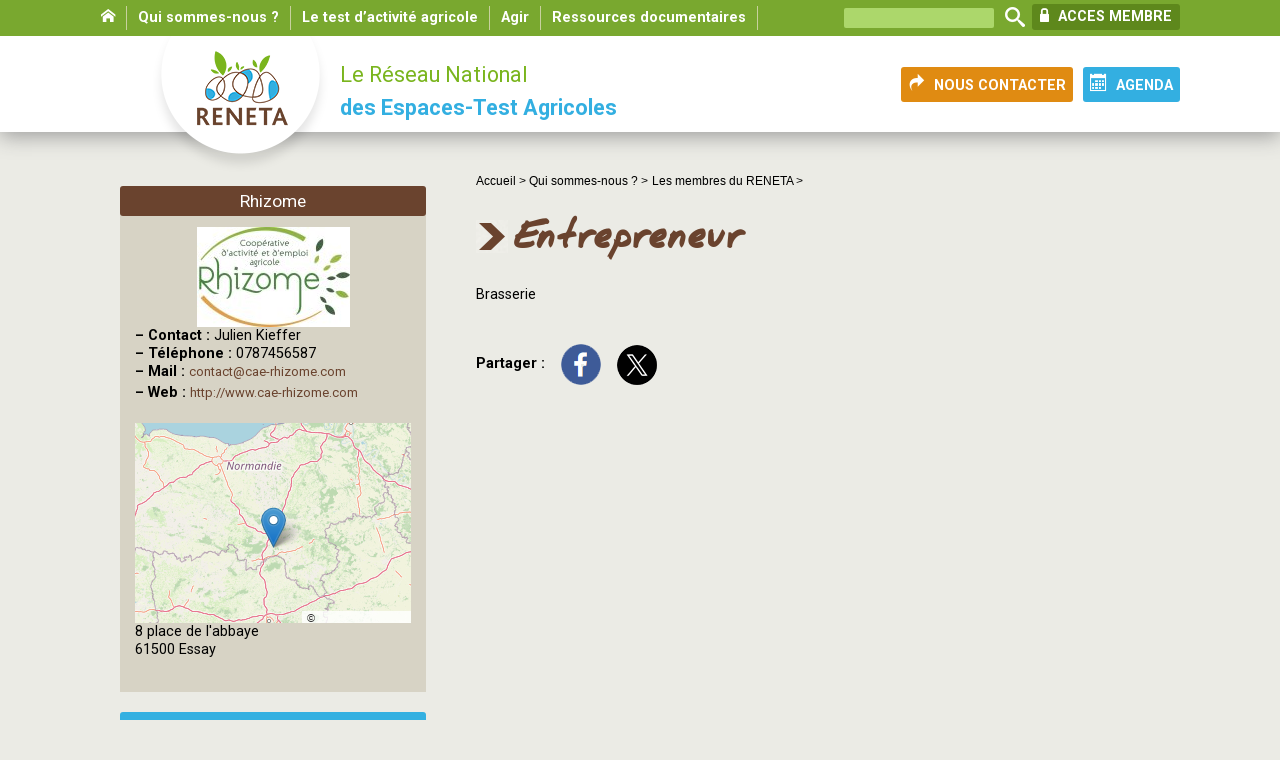

--- FILE ---
content_type: text/html; charset=utf-8
request_url: https://reneta.fr/Entrepreneur-1276
body_size: 5617
content:
<!doctype html>
<html lang="fr" class="no-js"><!-- InstanceBegin template="/Templates/page.dwt" codeOutsideHTMLIsLocked="false" -->
<head>
<!-- InstanceBeginEditable name="doctitle" -->

<title>Entrepreneur</title>
<!-- InstanceEndEditable --> 
  <meta charset="utf-8">
  <meta http-equiv="Content-language" content="fr">  
  <meta name="msapplication-TileColor" content="#b0d139">
  <meta name="msapplication-TileImage" content="chemin/pinned-favicon.png">
  <meta name="application-name" content="Moduloo.net">
  <meta http-equiv="X-UA-Compatible" content="IE=edge,chrome=1">
  <meta property="og:url" content="https://reneta.fr/Entrepreneur-1276" />
<meta property="og:site_name" content="RENETA, le réseau national des espaces-test agricoles" />
<meta property="article:author" content="https://reneta.fr" />
<meta property="article:publisher" content="https://reneta.fr" />  
<meta property="og:type" content="article" />
 
 

   <meta name="description" content=" 

Brasserie ">
   <meta property="og:title" content="Entrepreneur" />
   <meta property="og:description" content=" 

Brasserie " />   

		
		 
		 
			
			 
		 
			<link rel="image_src" href="https://reneta.fr/IMG/logo/logo/siteon0.png" />
			<meta property="og:image" content="https://reneta.fr/IMG/logo/logo/siteon0.png" /> 		
			
			
			

 


<meta name="keywords" content=" RENETA, Réseau National des Espaces-Test Agricoles, test d'activité, espace-test agricole, agriculture, installation, installation progressive, transmission, économie sociale et solidaire, éducation populaire, innovation">
  <meta name="author" content="Moduloo.net"> 
  <link rel="shortcut icon" href="/favicon.ico"> 
  <link rel="apple-touch-icon" href="/apple-touch-icon.png"> 
  
  
<script>
var mediabox_settings={"auto_detect":true,"ns":"box","tt_img":true,"sel_g":"#documents_portfolio a[type='image\/jpeg'],#documents_portfolio a[type='image\/png'],#documents_portfolio a[type='image\/gif']","sel_c":".mediabox","str_ssStart":"Diaporama","str_ssStop":"Arr\u00eater","str_cur":"{current}\/{total}","str_prev":"Pr\u00e9c\u00e9dent","str_next":"Suivant","str_close":"Fermer","str_loading":"Chargement\u2026","str_petc":"Taper \u2019Echap\u2019 pour fermer","str_dialTitDef":"Boite de dialogue","str_dialTitMed":"Affichage d\u2019un media","splash_url":"","lity":{"skin":"fancybox","maxWidth":"90%","maxHeight":"80%","minWidth":"400px","minHeight":"","slideshow_speed":"2500","opacite":"0.9","defaultCaptionState":"expanded"}};
</script>
<!-- insert_head_css -->
<link rel="stylesheet" href="plugins-dist/mediabox/lib/lity/lity.css?1765182042" type="text/css" media="all" />
<link rel="stylesheet" href="plugins-dist/mediabox/lity/css/lity.mediabox.css?1765182042" type="text/css" media="all" />
<link rel="stylesheet" href="plugins-dist/mediabox/lity/skins/fancybox/lity.css?1765182042" type="text/css" media="all" />
<link rel="stylesheet" href="plugins/auto/gis/v5.6.2/lib/leaflet/dist/leaflet.css" />
<link rel="stylesheet" href="plugins/auto/gis/v5.6.2/lib/leaflet/plugins/leaflet-plugins.css" />
<link rel="stylesheet" href="plugins/auto/gis/v5.6.2/lib/leaflet/plugins/leaflet.markercluster.css" />
<link rel="stylesheet" href="plugins/auto/gis/v5.6.2/css/leaflet_nodirection.css" />
<link rel="stylesheet" href="plugins/auto/gisgeom/v1.14.2/lib/leaflet-draw/leaflet.draw.css" /><script type='text/javascript' src='local/cache-js/8d8b943bdc6e56ad3947f78f79dd2f4f.js?1765182057'></script>










<!-- insert_head -->


  
  <link href="css/knacss.css" media="all" rel="stylesheet" type="text/css">
  <link href="css/spip_style.css" media="all" rel="stylesheet" type="text/css"> 
  <link href="css/mes_styles.css?1769201343" media="all" rel="stylesheet" type="text/css">   
  <link href="css/icons.css" media="all" rel="stylesheet" type="text/css">    
  <meta name="viewport" content="width=device-width">
  <meta name="viewport" content="initial-scale=1.0">
  <script type="text/javascript" src="/js/mes_outils.js?1769201343"></script>
  <!-- InstanceBeginEditable name="head" --><!-- InstanceEndEditable -->     
    </head>
 <body> 

	<header>
        <script language=javascript>
var menuon="";
var chrono = null;

function demarre(nom_div)
{
 if (chrono==null)
    chrono = setTimeout("$('"+nom_div+"').fadeOut('slow');menuon='';","20");
}

function tout_cacher_div()
{
    
        $("#menu_1").fadeOut("slow");
    
        $("#menu_2").fadeOut("slow");
    
        $("#menu_3").fadeOut("slow");
    
        $("#menu_4").fadeOut("slow");
    
        $("#menu_5").fadeOut("slow");
    
}
</SCRIPT>
        <div id=bandeau_print  class="print centrer">
            RENETA, le réseau national des espaces-test agricoles       
         </div>
        <div class="noprint">
			<div style="background:#79a82f;">
				<nav class=centrer style="text-align:right;">
				<li><A HREF=index.php><span class=icon-home> </span></A></li>
				
				 <li><A HREF="Qui-sommes-nous"  title="Qui sommes-nous&nbsp;?" onClick="document.location='Qui-sommes-nous';" class="menu_niveau1"  onmouseout="demarre('#menu_1');" onmouseover="if (chrono!=null) clearTimeout(chrono); chrono = null;if (menuon!='1') {tout_cacher_div();$('#menu_1').fadeIn('fast');menuon='1';}" >
					Qui sommes-nous&nbsp;?</A>
				   <ul id="menu_1"  class="cadre_menu"  onmouseout="demarre('#menu_1');" onmouseover="if (chrono!=null) clearTimeout(chrono); chrono = null;">
						<img src=/images/triangle.png>
					  
						<li><A HREF="Notre-histoire" class=lien_menu onmouseover="if (chrono!=null) clearTimeout(chrono); chrono = null;">Notre histoire</A></li>
					  
						<li><A HREF="Nos-valeurs" class=lien_menu onmouseover="if (chrono!=null) clearTimeout(chrono); chrono = null;">Nos valeurs</A></li>
					  
						<li><A HREF="Nos-missions" class=lien_menu onmouseover="if (chrono!=null) clearTimeout(chrono); chrono = null;">Nos missions</A></li>
					  
						<li><A HREF="Les-membres-du-RENETA" class=lien_menu onmouseover="if (chrono!=null) clearTimeout(chrono); chrono = null;">Les membres du RENETA</A></li>
					  
						<li><A HREF="Le-conseil-d-administration-et-l-equipe-salariee" class=lien_menu onmouseover="if (chrono!=null) clearTimeout(chrono); chrono = null;">Le conseil d&#8217;administration et l&#8217;équipe salariée</A></li>
					  
						<li><A HREF="Nos-partenaires" class=lien_menu onmouseover="if (chrono!=null) clearTimeout(chrono); chrono = null;">Nos partenaires</A></li>
					  
					</ul>
				  </li>
				
				 <li><A HREF="Le-test-d-activite-agricole"  title="Le test d’activité agricole" onClick="document.location='Le-test-d-activite-agricole';" class="menu_niveau1"  onmouseout="demarre('#menu_3');" onmouseover="if (chrono!=null) clearTimeout(chrono); chrono = null;if (menuon!='3') {tout_cacher_div();$('#menu_3').fadeIn('fast');menuon='3';}" >
					Le test d’activité agricole</A>
				   <ul id="menu_3"  class="cadre_menu"  onmouseout="demarre('#menu_3');" onmouseover="if (chrono!=null) clearTimeout(chrono); chrono = null;">
						<img src=/images/triangle.png>
					  
						<li><A HREF="Pourquoi-des-espaces-test-agricoles" class=lien_menu onmouseover="if (chrono!=null) clearTimeout(chrono); chrono = null;">Pourquoi des espaces-test agricoles&nbsp;?</A></li>
					  
						<li><A HREF="Qu-est-ce-qu-un-espace-test-agricole-18" class=lien_menu onmouseover="if (chrono!=null) clearTimeout(chrono); chrono = null;">Qu&#8217;est-ce qu&#8217;un espace-test agricole&nbsp;?</A></li>
					  
						<li><A HREF="Se-tester-comment-ca-marche" class=lien_menu onmouseover="if (chrono!=null) clearTimeout(chrono); chrono = null;">Se tester&nbsp;: comment ça marche&nbsp;?</A></li>
					  
					</ul>
				  </li>
				
				 <li><A HREF="Agir"  title="Agir" onClick="document.location='Agir';" class="menu_niveau1"  onmouseout="demarre('#menu_2');" onmouseover="if (chrono!=null) clearTimeout(chrono); chrono = null;if (menuon!='2') {tout_cacher_div();$('#menu_2').fadeIn('fast');menuon='2';}" >
					Agir</A>
				   <ul id="menu_2"  class="cadre_menu"  onmouseout="demarre('#menu_2');" onmouseover="if (chrono!=null) clearTimeout(chrono); chrono = null;">
						<img src=/images/triangle.png>
					  
						<li><A HREF="Adherer-au-reseau" class=lien_menu onmouseover="if (chrono!=null) clearTimeout(chrono); chrono = null;">Adhérer au réseau</A></li>
					  
						<li><A HREF="Monter-un-espace-test-agricole" class=lien_menu onmouseover="if (chrono!=null) clearTimeout(chrono); chrono = null;">Monter un espace-test agricole</A></li>
					  
						<li><A HREF="Soutenir-un-espace-test-agricole-14" class=lien_menu onmouseover="if (chrono!=null) clearTimeout(chrono); chrono = null;">Soutenir un espace-test agricole</A></li>
					  
						<li><A HREF="Se-tester" class=lien_menu onmouseover="if (chrono!=null) clearTimeout(chrono); chrono = null;">Se tester</A></li>
					  
						<li><A HREF="Annonces" class=lien_menu onmouseover="if (chrono!=null) clearTimeout(chrono); chrono = null;">Annonces</A></li>
					  
					</ul>
				  </li>
				
				 <li><A HREF="Ressources-documentaires"  title="Ressources documentaires" onClick="document.location='Ressources-documentaires';" class="menu_niveau1"  onmouseout="demarre('#menu_4');" onmouseover="if (chrono!=null) clearTimeout(chrono); chrono = null;if (menuon!='4') {tout_cacher_div();$('#menu_4').fadeIn('fast');menuon='4';}" >
					Ressources documentaires</A>
				   <ul id="menu_4"  class="cadre_menu"  onmouseout="demarre('#menu_4');" onmouseover="if (chrono!=null) clearTimeout(chrono); chrono = null;">
						<img src=/images/triangle.png>
					  
						<li><A HREF="Actes-des-Rencontres-Nationales-173" class=lien_menu onmouseover="if (chrono!=null) clearTimeout(chrono); chrono = null;">Actes des Rencontres Nationales</A></li>
					  
						<li><A HREF="Observatoire-des-espaces-test-agricoles" class=lien_menu onmouseover="if (chrono!=null) clearTimeout(chrono); chrono = null;">Observatoire des espaces-test agricoles</A></li>
					  
						<li><A HREF="Publications-du-RENETA-sur-le-test-d-activite-agricole" class=lien_menu onmouseover="if (chrono!=null) clearTimeout(chrono); chrono = null;">Publications du RENETA sur le test d&#8217;activité agricole</A></li>
					  
						<li><A HREF="Publications-des-partenaires-sur-le-test-d-activite-agricole" class=lien_menu onmouseover="if (chrono!=null) clearTimeout(chrono); chrono = null;">Publications des partenaires sur le test d&#8217;activité agricole</A></li>
					  
						<li><A HREF="Videos" class=lien_menu onmouseover="if (chrono!=null) clearTimeout(chrono); chrono = null;">Vidéos sur le test d&#8217;activité agricole</A></li>
					  
						<li><A HREF="Articles-de-presse" class=lien_menu onmouseover="if (chrono!=null) clearTimeout(chrono); chrono = null;">Articles de presse</A></li>
					  
					</ul>
				  </li>
				
				<form method=post action=spip.php?page=recherche>
				<input type=text style="height:20px;width:50%;max-width:150px;margin-left:15px;" name=recherche>
				<input type=image src=/images/loupe.png>
				
				
			
				<A HREF=spip.php?rubrique29 style="background: #5e881c;
    color: white;
    font-family: 'Roboto', sans-serif;
    font-size: 1rem;
    float: right;
    margin: 4px 10px 0 0;padding: 4px 8px;" class="lib_fonction2"><span class="icon-lock"></span> ACCES MEMBRE</A>
				<img src="/images/boutonmenu.png"  id=btmenu alt="Bouton menu" style="cursor:pointer;margin:18px 0 0 12px;">
				</form>	
				<div class=nettoyeur></div>				
				</nav>

			</div>
			<div class=centrer>
				<A HREF=index.php title="Vers la page d'accueil" class=logo> <img
	src="IMG/logo/siteon0.png?1427797482"
	class="spip_logo"
	width="194"
	height="138"
	alt=""/></A>
			<A HREF="spip.php?rubrique25" class=lien_bouton style="float:right;background:#33afe1;margin:31px 10px 0 10px;" title="Nous contacter"><span class=icon-calendar style="font-size:1.2rem;"> </span> AGENDA</A>
			<A HREF="spip.php?article48" class=lien_bouton id=boutonnouscontacter style="float:right;background:#e08b12;margin:31px 0 0 0;" title="Nous contacter"><span class=icon-redo2 style="font-size:1.2rem;"> </span> NOUS CONTACTER</A>
				<span class=titre_bandeau1>Le Réseau National</span><br><span class=titre_bandeau2> des Espaces-Test Agricoles</span>
				
			</div>
		</div>       
    </header>   

  <div id="container" >
    <div id=zone>  
        <div id=filariane>
          <!-- InstanceBeginEditable name="filariane" -->	  
        <A HREF="index.php" class=arianne>Accueil > </A>



  
  <A HREF="Qui-sommes-nous" class=arianne>Qui sommes-nous&nbsp;? ></A>
  
  <A HREF="Les-membres-du-RENETA" class=arianne>Les membres du RENETA ></A>
        <!-- InstanceEndEditable --> 
        </div>     
        <!-- InstanceBeginEditable name="zone" -->
	   <H1>Entrepreneur</H1>

     

      <div class=texte>
	   
		   
			   
		   
	   
	  
	  
	  	   
	  
	  
       	  
	  <p>Brasserie</p>
		
		
        

		<div class=nettoyeur></div>
        
		
	  
	  
	   		
      </div>
	
	<b>Partager : </b>&nbsp;&nbsp;
  <a onclick="window.open('http://www.facebook.com/sharer/sharer.php?t=Entrepreneur&amp;u=https%3A%2F%2Freneta.fr%2FEntrepreneur-1276', 'facebook', 'width=600, height=600');" title="Partager sur Facebook" rel="nofollow" ><img src="/images/bt-fb.png" alt="bouton facebook"></A>&nbsp;&nbsp;&nbsp;
	  <a onclick="window.open('https://twitter.com/intent/tweet?text=Entrepreneur&amp;url=https%3A%2F%2Freneta.fr%2FEntrepreneur-1276', 'tweeter', 'width=600, height=600');" title="Partager sur Twitter" rel="nofollow" ><img src="/images/bt-x.png" alt="bouton twitter"></A>

	  <!-- InstanceEndEditable --> 
    </div>

    <div id="container_colonne" class=noprint>
      <!-- InstanceBeginEditable name="colonne" -->
	 
  <A HREF=rhizome><div class=titre_cadre>Rhizome</div></A>
  <div class=cadre_gris>
  <center>
  <img
	src="local/cache-vignettes/L153xH100/auton86-77050.jpg?1719588094" class='spip_logo' width='153' height='100'
	alt="" />
  </center>
	<span class="spip-puce ltr"><b>–</b></span> <b>Contact : </b>Julien Kieffer<br>
	<span class="spip-puce ltr"><b>–</b></span> <b>Téléphone : </b>0787456587<br>
	<span class="spip-puce ltr"><b>–</b></span> <b>Mail : </b><A HREF="mailto:contact@cae-rhizome.com" style="display:inline-block;width:auto;padding:0;">contact@cae-rhizome.com</a><br>
	<span class="spip-puce ltr"><b>–</b></span> <b>Web : </b><A HREF="http://www.cae-rhizome.com" style="display:inline-block;width:auto;padding:0;" target=_blank>http://www.cae-rhizome.com</A><br><br>
	
    <div style="height:200px;overflow:hidden;">
	<div id="map1" class="carte_gis" style="width:100%; height:250px;"></div>

<script type="text/javascript">
var map1;
var jQgisloader;
(function (){
	if (typeof jQuery.ajax == "undefined"){jQuery(init_gis);}else {init_gis();}
	function init_gis(){
		// Charger le javascript de GIS une seule fois si plusieurs carte
		if (typeof jQgisloader=="undefined"){
			jQgisloader = jQuery.ajax({url: 'local/cache-js/jsdyn-javascript_gis_js-3c89732e.js?1765265756', dataType: 'script', cache: true});
		}
		// et initialiser la carte (des que js GIS charge et des que DOM ready)
		jQgisloader.done(function(){
			jQuery(function(){
				map1 = new L.Map.Gis('map1',{
					mapId: '1',
					callback: (typeof(callback_map1) === "function") ? callback_map1 : false,
					center: [47.374547023095836,2.900390625],
					zoom: 7,
					scrollWheelZoom: true,
					zoomControl: false,
					fullscreenControl: false,
					scaleControl: false,
					overviewControl:false,
					gestureHandling:false,
					gestureHandlingOptions: {
						text: {
							touch: 'Utilisez deux doigts pour déplacer la carte',
							scroll: 'Vous pouvez zoomer sur la carte à l’aide de CTRL + Molette de défilement',
							scrollMac: 'Vous pouvez zoomer sur la carte à l’aide de ⌘ + Molette de défilement'
						}
					},
					layersControl: true,
					layersControlOptions: {
						collapsed: true
					},
					noControl: true,
					utiliser_bb: false,
					affiche_points: true,
					json_points:{
						url: 'https://reneta.fr/spip.php?page=gis_json',
						objets: 'auteurs',
						limit: 500,
						env: {"id_auteur":"86"},
						titre: "",
						description: "",
						icone: ""
					},
					tooltip: false,
					cluster: false,
					clusterOptions: {
						disableClusteringAtZoom: null,
						showCoverageOnHover: false,
						spiderfyOnMaxZoom: false,
						maxClusterRadius: 80,
						singleMarkerMode: false
					},
					pathStyles: null,
					autocenterandzoom: true,
					autocenter: false,
					openId: false,
					localize_visitor: false,
					localize_visitor_zoom: 7,
					centrer_fichier: true,
					kml: false,
					gpx: false,
					geojson: false,
					topojson: false,
					options: []
				});
			});
		});
	}

})()
</script>
		</div>
	8 place de l'abbaye<br>
	61500 Essay<br>			
<br>
  </div>
  
	 
	 
	 <div class='ajaxbloc' data-ajax-env='hbhZL3kXZhwPqYsq1Tkp+6ytJWacBs7uPunNf87VTEpJPfVqACrJn7xEz4QUtCDpFsA+a2k1yVAYv6H2Jv8nZJSqKQR3c2h7MJBVKejRHHUIZ9Y0MUEdve9HnBapc/zqOWWe9cLuIvLNMwHDhYdjC2udbQ2PYbwqIrj1RlerjMKWi76Vei4kNORQC2v/RjR7+ntQFJI/AfHmf7XfW4KJT7CAJOqS3bNAimeS9pAqayyEnl5DCxQioAofcMCxz7z8n2g=' data-origin="Entrepreneur-1276">
   
<A  class=lien_titre style="margin:20px 0 0 0;background:#33b0e1;"><span class=icon-bullhorn style="font-size:1.4rem;"> </span> Annonces</A>
<div style="position:relative;">
    
	    <a href="Appel-a-candidature-pour-un-espace-test-maraicher-dans-la-Manche" class=lien_block>
			<div class=petit_date>
				<img
	src="local/cache-vignettes/L400xH400/rhizome-5b303.png?1757315467" class='spip_logo' width='400' height='400' alt='Image / illustration' style='width:100%;' />
			</div>
			<div style="overflow:hidden;">
				Appel à candidature pour un espace-test maraicher dans la Manche<br>
				<div class=introduction>Envie de tester une activité maraichère ? 

Expérimentez votre projet de ferme maraichère grandeur nature au sein d’une ferme existante

Développez vos compétences technico-économiques grâce à l&#039;accompagnement de Rhizome et Biopousses et à l&#039;appui de l&#039;agriculteur accueillant.

A&nbsp;(…)</div>
			</div>
			<div class=nettoyeur></div>
		</a>	
    
   		<div style="width:100%;padding:10px 0 20px 0;background:white;text-align:center;">
			<A HREF="Annonces-27?id_auteur=86" class=lien_bouton style="background:#33b0e1;">Voir tout</A>
		</div>	
	</div>
  </div><!--ajaxbloc-->
     	     
	 

    <!-- InstanceEndEditable -->             		
    </div>
  </div>   
  <div class=nettoyeur></div>
  <footer class=noprint>
     <div style="color:black;">
<br><br>
<A HREF="Mentions-legales" class=pieds>Mentions légales</A> &nbsp;&nbsp;&nbsp;.&nbsp;&nbsp;&nbsp;

© 2015 Reneta
<br>
</div>
<img src=/images/nouscontacter.png style="position:relative;top:20px;z-index:2;">
<div style="background:#7ab51d;min-height:150px;padding:40px 0 20px 0;">
	<div class="grid centrer">
		<div class=grid4>
			<div>
			<img
	src="IMG/logo/siteon0.png?1427797482"
	class="spip_logo spip_logo_left"
	width="194"
	height="138"
	alt=""/>
			</div>
			
			<div style="padding:15px 0 0 20px;">
<span class=icon-location2> </span>RENETA<br class='manualbr' />Maison des Agriculteurs<br class='manualbr' />Mas de Saporta - Bât.  B <br class='manualbr' />34875 Lattes
</div>
<div style="padding:15px 0 0 20px;">
Siège social<br class='manualbr' />Hôtel de la Coopération<br class='manualbr' />55 rue St Cléophas<br class='manualbr' />34070 Montpellier
</div>
<div style="padding:15px 0 0 20px;">
contact@reneta.fr
<p>04 67 06 23 66<br class='autobr' />
06 78 53 45 58</p>
</div>
			
		</div>
	</div>
</div>
  </footer>
<!-- InstanceBeginEditable name="finpage" --><!-- InstanceEndEditable -->  
</body>
<!-- InstanceEnd --></html>

--- FILE ---
content_type: text/css
request_url: https://reneta.fr/css/mes_styles.css?1769201343
body_size: 3485
content:
@import url('https://fonts.googleapis.com/css2?family=Permanent+Marker&family=Roboto:wght@400;700&display=swap');
@font-face {
    font-family: 'jrhandregular';
    src: url('fonts/jrhand-webfont.eot');
    src: url('fonts/jrhand-webfont.eot?#iefix') format('embedded-opentype'),
         url('fonts/jrhand-webfont.woff') format('woff'),
         url('fonts/jrhand-webfont.ttf') format('truetype'),
         url('fonts/jrhand-webfont.svg#jrhandregular') format('svg');
    font-weight: normal;
    font-style: normal;
}

HTML {
  height: 100%;
  width: 100%;
  font-size: 90%;
  margin: 0;
  padding: 0;	
}

BODY{
	position:relative;
	width: 100%;
	height: 100%;	
	padding: 0;	
	font-size: 1em;	
	color:black;
	background-color:#ebebe5;
	line-height:1.3;
	font-family: 'Roboto', sans-serif;	
	}

:root .grid > * > * {
	font-size:1rem;
	}
p, .p-like, ul, ol, dl, blockquote, pre, td, th, label, textarea, caption, details, figure {
    margin-top: 0.75em;
    margin-bottom: 0;
    line-height: 1.3;
}
td{line-height:1.2;border: 0 none;
}
.print{
	display:none;
	}	

.nettoyeur{
clear:both;
}

HEADER{
	position:relative;
	width:100%;
	background:white;
-moz-box-shadow: 0px 4px 20px 0px #9b9b9b;
-webkit-box-shadow: 0px 4px 20px 0px #9b9b9b;
-o-box-shadow: 0px 4px 20px 0px #9b9b9b;
box-shadow: 0px 4px 20px 0px #9b9b9b;
filter:progid:DXImageTransform.Microsoft.Shadow(color=#9b9b9b, Direction=180, Strength=20);	
}

.centrer{
	position:relative;
	width:100%;
	max-width:1100px;
	margin:0 auto 0 auto;
}

.logo{
	display:block;
	position:absolute;
	left:5%;
	z-index:2;
}
.titre_bandeau1,.titre_bandeau2{
	display:inline-block;
	position:relative;
	margin:25px 0 0 250px;
	font-family: 'Roboto';
	font-size:1.5rem;
	color:#7ab51e;
	
}
.titre_bandeau2{
	color:#33afe1;
	font-weight:700;
	margin:5px 0 10px 250px;
}
#container
{
	position:relative;
	width:100%;
	max-width:1200px;
	margin:0 auto 30px auto;
}

#zone
{
	position:relative;
	float:right;
	width:67%;
	padding:40px 10px 10px 40px;

}


#container_colonne
{
	position:relative;
	float:left;
	right:0;
	width:33%;
	padding:50px 10px 0 80px;
}

#filariane
{
	width: 100%;
	text-align:left;;
}
A.arianne
{
	font-size: 0.8rem;
	color: black;
	text-decoration:none;
  font-weight:normal;
  font-family:arial;
}

FOOTER
{
	width:100%;
	text-align:center;
	position:relative;
	color:white;

}

FOOTER A.pieds, A.lien_pied
{
	font-size: 0.8rem;
	color: black;
	text-decoration: none;
}


/* MENU*/
NAV{
	width:100%;
	min-height:35px;
	padding:0;
}
NAV LI{
	display:block;
	text-align:left;
	float:left;
	position:relative;
	margin:0;
	border-right:1px solid #c8d19e;
	margin:6px 0;
	}
	
NAV LI A{	
	display:inline-block;
	margin:0 8px;
	padding:3px 3px 3px 3px;
	font-weight:normal;
	font-size:1rem;
	text-decoration:none;
	color:white;
	font-weight:700;
}
A.lienmenu{	
	text-decoration:none;
	color:white;
	background:#6a432e;
	border-radius: 2px;
	-moz-border-radius: 2px;
	-webkit-border-radius: 2px;	
}
NAV LI A:hover{
	text-decoration:none;
	color:white;
	background:#6a432e;
	border-radius: 2px;
	-moz-border-radius: 2px;
	-webkit-border-radius: 2px;	
}

NAV LI UL{	
	display:none;
	position:absolute;
	top:25px;
	width:200px;
	z-index:5;	
	padding:5px 0 0 0;
}
NAV LI UL LI {	
	display:block;
	position:relative;
	color:black;
	background-color:#d7d3c5;	
	font-size:0.8rem;
	width:100%;
	margin:0;
	padding:5px 8px 0 8px;
}
NAV LI UL LI A{	
	display:block;
	color:black;
	font-size:0.8rem;
	width:100%;
	padding:3px;
	margin:0;
}
NAV LI UL LI A:hover{
	text-decoration:none;
	color:white;
	background:#6a432e;
	border-radius: 2px;
	-moz-border-radius: 2px;
	-webkit-border-radius: 2px;	
}

.menu_niveau1_actif{
	text-decoration:none;
	color:white;
	background:#6a432e;
	border-radius: 2px;
	-moz-border-radius: 2px;
	-webkit-border-radius: 2px;	
}
#btmenu{
display:none;
}
.logo_article{
float:right;
width:40%;
background:white;
padding:20px;
margin:0 0 20px 20px;
text-align:center;
}

/* PAGE GENERAL*/
H1{
	font-family: 'jrhandregular', sans-serif;	
	font-size:3rem;
	margin:20px 00 0;
	padding:0 0 0 40px;
	background:transparent url(/images/chevron.png) no-repeat left 10px;
	color:#6a432e;
	
}
H2{
	font-family: 'Oswald', sans-serif;	
}
H3,H3.spip,H2.spip{
	color:#64a004;
	font-size:1.4rem;
	padding:20px;
	border-top:4px solid #64a004;
	border-bottom:4px solid #64a004;
	margin:20px 0;
}

.surtitre{
	color:#e04c50;
	font-size:1rem;
	font-weight:bold;
}
.titre{
	font-size:1.2rem;
	font-weight:bold;
	color:#1daabb;
}

.soustitre{
	color:#1daabb;
	font-size:1rem;
	font-weight:bold;
}

.bt{
	display:inline-block;
	text-align:center;
	color:white;
	width:35px;
	height:35px;
	margin-right:2px;
	font-size:1.4rem;
	padding-top:6px;
}
.pagination-item{
display:inline-block;
}

.petit_date{
	float:left;
	margin:0 10px 0 10px;
	background:#33afe1;
	border-radius: 3px;
	-moz-border-radius: 3px;
	-webkit-border-radius: 3px;	
	font-size:1.2rem;
	font-weight:bold;
	padding:10px;
	text-align:center;
	width:60px;
	color:white;
	
}
.chapo{
	font-size:1.2rem;
	font-weight:bold;
	margin:30px 0;
}

A,A.spip_out{
	color: #6a432e;
	text-decoration: none;
	cursor:pointer;
}
A:hover
{
	text-decoration: underline;
	color:gray;
}

.texte{
	margin:20px 0 40px 0;
	}

/*  SLIDER */	
.suite, .suite2{
	position: absolute;
	bottom:-6px;
	left:0;
	width:100%;
	max-width:450px;
	margin: 0;
	z-index: 10;
	padding:0 0 0 30px;
}

.suite A, .suite2 A{
	display:inline-block;
	width:16px;
	height:16px;
	border-radius: 8px;
	-moz-border-radius: 8px;
	-webkit-border-radius: 8px;	
	background:#7ab51d;
	border:1px solid white;
	margin:2px;
}	
.suite2 A{
	background:#33b0e1;
}
	
	
	
/*  PAGE */
.introduction{
	font-weight:normal;
	color: #513a2e;
}
.intro_article{
padding:10px 20px;
}

A.lien_rubrique
{
	display:block;
	margin:25px 0 20px 0;
	padding:0 0 0 25px ;
	color: #513a2e;
	text-decoration: none;
}

A.lien_article, .lien_article
{
    display:block;
	position:relative;
	margin-top:10px;
	border:1px solid #d9daca;
	color:black;
	font-size:0.9rem;
	cursor:pointer;
}
A.lien_article:hover,.lien_block:hover
{
	text-decoration:none;
	background-color:#e2e4e4;
}
.lien_block
{
    display:block;
	position:relative;
	color:black;
	font-size:1rem;
	font-weight:bold;
	background:white;
	padding:10px;
	margin:5px 0;
}
A.lien_doc
{
    display:inline-block;
	position:relative;
	color:black;
	font-size:1rem;
	padding:10px;
	margin:5px 10px;
}
A.lien_doc:hover,A.lien_map:hover{
text-decoration:none;
font-weight:bold;
}

A.lien_vignette
{
display:inline-block;
	margin:5px;
}
.illustration{
	float:left;
	margin-right:20px;
	width:160px;
	text-align:center;
}
.illustrationv2{
	width:100%;
	text-align:center;
	height:160px;
	overflow:hidden;
	margin-bottom:10px;
}
.illustrationv{
	width:100%;
	text-align:center;
	height:115px;
	overflow:hidden;
}
.illustrationh{
	width:115px;
	float:left;
	text-align:center;
	height:80px;
	overflow:hidden;
	margin-right:15px;
}

#prev{
position:absolute;
left:0;
top:40%;
background:transparent url(/images/precedent.png);
width:35px;
height:35px;
}
#suivant{
position:absolute;
right:0;
top:40%;
background:transparent url(/images/suivant.png);
width:35px;
height:35px;
}

.on{
opacity:0.5;
}

table{
	border:0 none;
	font-size:1.1rem;
}

TD.entete {
	height:40px;
	background-color:#ececea;
	color:#7f2d6b;
	text-align:center;
	text-transform:uppercase;
	border:0 none;
}

TD {
	color:#626162;
}

tr > * + *  {
	border-left:0 none;
}

TR:hover{
	background-color:#ececea;
}

.diaporama{
display:grid;
grid-template-columns: repeat(3, 1fr);
grid-gap: 20px;
}










.portrait {
    display:block;
	width:150px;
	height:150px;
	border:1px solid #7ab51d;
	border-radius: 75px;
	-moz-border-radius: 75px;
	-webkit-border-radius: 75px;
	overflow:hidden;
	margin:0 auto 20px auto;
}
.portrait:hover {
	border:1px solid #33b0e1;
	border-radius: 55px;
	-moz-border-radius: 55px;
	-webkit-border-radius: 55px;
}
.liresuite{
    color:#33b0e1;
	text-decoration:underline;
	font-weight:bold;
	display:inline-block;
	margin:10px 0 20px 0;
}


.titre_cadre{
	position:relative;
	width:100%;
	top:4px;
	color:white;
	font-size:1.2rem;
	padding:4px;
	text-align:center;
	background:#6a432e;
	border-radius: 3px;
	-moz-border-radius: 3px;
	-webkit-border-radius: 3px;	
}

.cadre_gris{
	width:100%;
	background:#d7d3c5;
	padding:15px;
}
.cadre_gris A{
	display:block;
	width:100%;
	color:#6a432e;
	font-size:0.9rem;
	padding:5px 4px 5px 4px;
	margin-bottom:4px;
	border-radius: 3px;
	-moz-border-radius: 3px;
	-webkit-border-radius: 3px;	
}
.cadre_gris A:hover{
	background:white;
	text-decoration:none;
		border-bottom:1px solid #d7d3c5;
}

.titre_doc{
	font-size:1.2rem;
	font-weight:bold;
	}
	
.titre_bloc_on,.titre_bloc_off{
	background:#d6cca7 url(/images/fl_on.png) no-repeat center right;
	padding:11px 30px;
	margin:20px 0 0 0;
	font-weight:bold;
	font-size:1.3rem;
	border-radius: 6px;
	-moz-border-radius: 6px;
	-webkit-border-radius: 6px;	
cursor:pointer;	
	}

.titre_bloc_off{
	background:#d7d3c5 url(/images/fl_off.png) no-repeat center right;	
	}
	


.bloc,.lib_auteur,.lib_fonction1,.lib_membre,.lib_fonction2{
	border-radius: 3px;
	-moz-border-radius: 3px;
	-webkit-border-radius: 3px;	
	display:inline-block;
	margin:3px;
}
.bloc{
background:#f6f6f1;
padding:15px;
}


.lib_auteur{
background:#6a432e;
color:white;
font-size:1.5rem;
padding:15px;
}
.lib_fonction1{
background:#dad1cb;
font-weight:bold;
padding:5px 10px;

}
.lib_membre{
background:#33afe1;
font-size:1.3rem;
color:white;
font-weight:bold;
padding:3px 10px;
margin:3px;
cursor:pointer;
}
.lib_fonction2{
background:#d9ecf4;
font-weight:bold;
padding:3px 7px;
margin:3px;
font-size:1rem;
}
/* INTERFACE ADMIN SIMLIFIEE */
A.bt_menu{
	display:inline-block;
	background-color:#e08b12;
	color:white;
	padding:3px 6px;
	font-size:0.8rem;
	border-radius: 3px;
	-moz-border-radius: 3px;
	-webkit-border-radius: 3px;	
	margin:1px;
	text-align:center;
	border:1px solid transparent;
}
A.bt_menu:hover{
	border:1px solid #08709c;
	color:#08709c;
	background-color:white;
	text-decoration:none;

}
A.lien_admintitre{
	position:relative;
	}
.menuaction{
	display:none;

	width:400px;
	background:white;
	padding:15px;
	border:1px solid gray;
	z-index:10;
	}

/* FORMULAIRE */

FIELDSET{
	background-color:#e2f8cc;
	border:0 none;
}

LABEL{
min-width:200px;
float:left;
}

LEGEND{
font-weight:bold;
font-size:18px;
}


INPUT, SELECT{
	border: 0 none;
	color: black;
	background:#acd76b;
	height: 33px;
	padding: 0 0 0 8px;
	font-size: 1rem;
	margin:2px;
	border-radius: 2px;
	-moz-border-radius: 2px;
	-webkit-border-radius: 2px;		
}

.selectmenu SELECT{
	 background: transparent;
	width: 120%;
	padding: 0;
	line-height: 1;
	border: 0;
	border-radius: 0;
	height: 28px;
	-webkit-appearance: none;
	-moz-appearance: none;
	appearance: none;  
}
div.selectmenu{
	display:inline-block;
	position:relative;
	margin:4px;
	padding:0;
	width: 300px;
	height: 30px;
	overflow: hidden;
	background: url(/images/fleche_select.png) no-repeat 100% center white;
	border:1px solid #9cb138;
}

input[type="text"] {
    max-width:300px;
	width:95%;
}

TEXTAREA{
border: medium none;
color: black;
background:#acd76b;
padding: 8px;
font-size: 13px;
margin:2px;
height:200px;
width:100%;
}

input[type="submit"],input[type="button"], .bouton3, .lien_bouton {
    display:inline-block;
	background-color: #7ab51d;
	color:white;
	font-size:1rem;
    padding: 7px;
	margin:20px auto;
	font-weight:bold;
	cursor:pointer;
	border-radius: 3px;
	-moz-border-radius: 3px;
	-webkit-border-radius: 3px;
}
A.lien_titre {
    display:block;
	background-color: #7ab51d;
	 font-family: 'jrhandregular';
	color:white;
	font-size:1.4rem;
    padding: 7px;
	font-weight:bold;
	border-radius: 3px;
	-moz-border-radius: 3px;
	-webkit-border-radius: 3px;
	text-align:center;
	cursor:default;
}
A.lien_titre:hover {
text-decoration:none;
}
input[type="image"] {
    padding:0;
	height:auto;
}
.reponse_ok{
	padding:3px;
	margin:20px 3px;
	background:#d1fcd1;
	color:#01b801;
	border:1px solid #01b801;
	border-left:4px solid #01b801;
}
.erreur{
	display:block;
	padding:3px;
	margin:3px 3px 10px 3px;
	font-size:0.8rem;
	background:#fdd4d4;
	color:#fa1717;
	border:1px solid #fa1717;
	border-left:4px solid #fa1717;
}

/* Logos, documents et images */
img { margin: 0px; padding: 0px; border: none; }

.spip_logos { margin: 0px; padding: 0px; border: none; }

.spip_doc_titre {
	font-size: 11px;
	font-weight: normal;
	margin-top:8px;
}



@media print {
	#container_colonne, header, footer, .noprint{
	display:none;
	}
	#container, #zone{
	width:100%;
	}
	.print{
	display:block;
	}	
}


LI.editer{
list-style-type: none;
}
#colorbox, #colorbox * {
 -webkit-box-sizing: content-box;
 -moz-box-sizing: content-box;
 box-sizing: content-box;
 }
#colorbox img { height: inherit; }

.box_modalbox
{-webkit-box-sizing: content-box;
-moz-box-sizing: content-box;
box-sizing: content-box;
}



/* max-width pour faibles r�solutions */
@media screen and (max-width: 800px) {
	#container, #zone{
		position:relative;
		clear:both;
		width:100%;
		max-width:100%;
		padding:5px;
	}
	#container_colonne{
		position:relative;
		clear:both;
		width:100%;
		max-width:500px;
		margin:20px auto;
	}
}

/* max-width pour faibles r�solutions */
@media screen and (max-width: 725px) {
	NAV{
	height:auto;
	}
	NAV LI{
	display:none;
	width:100%;
	position:relative;
	}
	NAV LI A{
	width:100%;
	}
	#btmenu{
	display:inline-block;
	}

	NAV LI UL{	
		display:none;
		position:relative;
		padding:0;
		top:0;
	}	
	NAV LI UL LI A{	
		width:100%;
	}		
}

/* max-width pour faibles r�solutions */
@media screen and (max-width: 550px) {
	#boutonnouscontacter{
	clear:both;
	margin: 7px 10px 0 0;
	}
	.titre_bandeau1{
		margin:125px 0 0 30px;
	}
	.titre_bandeau2{
		margin:5px 0 10px 30px;
	}
	.logo_article{
	float:none;
	width:90%;
	margin:20px auto;
	}
	.diaporama{
	grid-template-columns: repeat(2, 1fr);
	grid-gap: 15px;
	}	
}




@media (max-width: 450px) {
	.illustration{
	float:none;
	width:100%;
	margin:0 0 5px 0;
	max-height:200px;
	overflow:hidden;
	}
	.diaporama{
	grid-template-columns: repeat(1, 1fr);
	}		
}

--- FILE ---
content_type: application/javascript
request_url: https://reneta.fr/js/mes_outils.js?1769201343
body_size: 89
content:
jQuery(document).ready(function() {

   $("#btmenu").click(function(){
		$('NAV LI').css({display:"block"});	
		$('#btmenu').fadeOut(50);		
        return false;   
   });
   


   
});   
   
function charge(cible, url)
{
 document.getElementById(cible).innerHTML = "<center><img src='/images/attente.gif'  style='width:20px'></center>" ;
 $('#'+cible).load(url) ;
}



